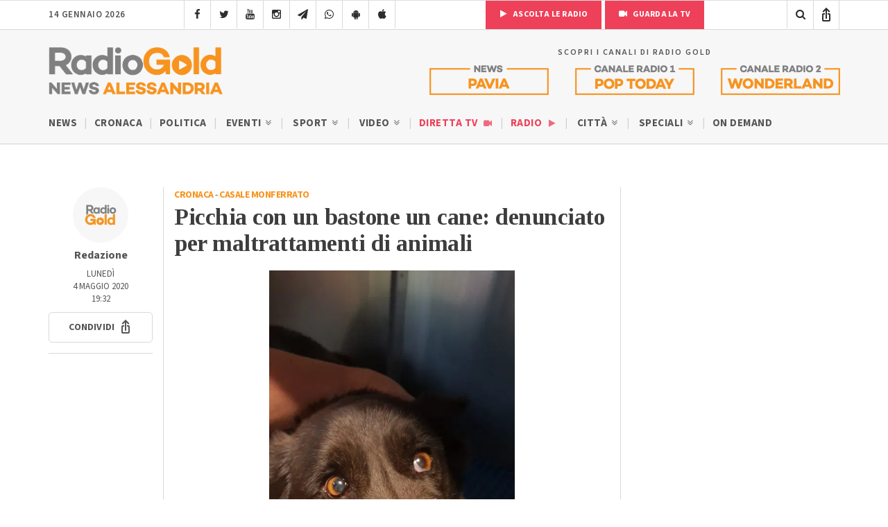

--- FILE ---
content_type: text/html; charset=utf-8
request_url: https://www.google.com/recaptcha/api2/anchor?ar=1&k=6LfWpc0oAAAAAF8ZdAOiIm8uzLlITPXnKvdTjBnt&co=aHR0cHM6Ly9yYWRpb2dvbGQuaXQ6NDQz&hl=en&v=PoyoqOPhxBO7pBk68S4YbpHZ&size=invisible&anchor-ms=20000&execute-ms=30000&cb=e1sqi291hsj3
body_size: 48651
content:
<!DOCTYPE HTML><html dir="ltr" lang="en"><head><meta http-equiv="Content-Type" content="text/html; charset=UTF-8">
<meta http-equiv="X-UA-Compatible" content="IE=edge">
<title>reCAPTCHA</title>
<style type="text/css">
/* cyrillic-ext */
@font-face {
  font-family: 'Roboto';
  font-style: normal;
  font-weight: 400;
  font-stretch: 100%;
  src: url(//fonts.gstatic.com/s/roboto/v48/KFO7CnqEu92Fr1ME7kSn66aGLdTylUAMa3GUBHMdazTgWw.woff2) format('woff2');
  unicode-range: U+0460-052F, U+1C80-1C8A, U+20B4, U+2DE0-2DFF, U+A640-A69F, U+FE2E-FE2F;
}
/* cyrillic */
@font-face {
  font-family: 'Roboto';
  font-style: normal;
  font-weight: 400;
  font-stretch: 100%;
  src: url(//fonts.gstatic.com/s/roboto/v48/KFO7CnqEu92Fr1ME7kSn66aGLdTylUAMa3iUBHMdazTgWw.woff2) format('woff2');
  unicode-range: U+0301, U+0400-045F, U+0490-0491, U+04B0-04B1, U+2116;
}
/* greek-ext */
@font-face {
  font-family: 'Roboto';
  font-style: normal;
  font-weight: 400;
  font-stretch: 100%;
  src: url(//fonts.gstatic.com/s/roboto/v48/KFO7CnqEu92Fr1ME7kSn66aGLdTylUAMa3CUBHMdazTgWw.woff2) format('woff2');
  unicode-range: U+1F00-1FFF;
}
/* greek */
@font-face {
  font-family: 'Roboto';
  font-style: normal;
  font-weight: 400;
  font-stretch: 100%;
  src: url(//fonts.gstatic.com/s/roboto/v48/KFO7CnqEu92Fr1ME7kSn66aGLdTylUAMa3-UBHMdazTgWw.woff2) format('woff2');
  unicode-range: U+0370-0377, U+037A-037F, U+0384-038A, U+038C, U+038E-03A1, U+03A3-03FF;
}
/* math */
@font-face {
  font-family: 'Roboto';
  font-style: normal;
  font-weight: 400;
  font-stretch: 100%;
  src: url(//fonts.gstatic.com/s/roboto/v48/KFO7CnqEu92Fr1ME7kSn66aGLdTylUAMawCUBHMdazTgWw.woff2) format('woff2');
  unicode-range: U+0302-0303, U+0305, U+0307-0308, U+0310, U+0312, U+0315, U+031A, U+0326-0327, U+032C, U+032F-0330, U+0332-0333, U+0338, U+033A, U+0346, U+034D, U+0391-03A1, U+03A3-03A9, U+03B1-03C9, U+03D1, U+03D5-03D6, U+03F0-03F1, U+03F4-03F5, U+2016-2017, U+2034-2038, U+203C, U+2040, U+2043, U+2047, U+2050, U+2057, U+205F, U+2070-2071, U+2074-208E, U+2090-209C, U+20D0-20DC, U+20E1, U+20E5-20EF, U+2100-2112, U+2114-2115, U+2117-2121, U+2123-214F, U+2190, U+2192, U+2194-21AE, U+21B0-21E5, U+21F1-21F2, U+21F4-2211, U+2213-2214, U+2216-22FF, U+2308-230B, U+2310, U+2319, U+231C-2321, U+2336-237A, U+237C, U+2395, U+239B-23B7, U+23D0, U+23DC-23E1, U+2474-2475, U+25AF, U+25B3, U+25B7, U+25BD, U+25C1, U+25CA, U+25CC, U+25FB, U+266D-266F, U+27C0-27FF, U+2900-2AFF, U+2B0E-2B11, U+2B30-2B4C, U+2BFE, U+3030, U+FF5B, U+FF5D, U+1D400-1D7FF, U+1EE00-1EEFF;
}
/* symbols */
@font-face {
  font-family: 'Roboto';
  font-style: normal;
  font-weight: 400;
  font-stretch: 100%;
  src: url(//fonts.gstatic.com/s/roboto/v48/KFO7CnqEu92Fr1ME7kSn66aGLdTylUAMaxKUBHMdazTgWw.woff2) format('woff2');
  unicode-range: U+0001-000C, U+000E-001F, U+007F-009F, U+20DD-20E0, U+20E2-20E4, U+2150-218F, U+2190, U+2192, U+2194-2199, U+21AF, U+21E6-21F0, U+21F3, U+2218-2219, U+2299, U+22C4-22C6, U+2300-243F, U+2440-244A, U+2460-24FF, U+25A0-27BF, U+2800-28FF, U+2921-2922, U+2981, U+29BF, U+29EB, U+2B00-2BFF, U+4DC0-4DFF, U+FFF9-FFFB, U+10140-1018E, U+10190-1019C, U+101A0, U+101D0-101FD, U+102E0-102FB, U+10E60-10E7E, U+1D2C0-1D2D3, U+1D2E0-1D37F, U+1F000-1F0FF, U+1F100-1F1AD, U+1F1E6-1F1FF, U+1F30D-1F30F, U+1F315, U+1F31C, U+1F31E, U+1F320-1F32C, U+1F336, U+1F378, U+1F37D, U+1F382, U+1F393-1F39F, U+1F3A7-1F3A8, U+1F3AC-1F3AF, U+1F3C2, U+1F3C4-1F3C6, U+1F3CA-1F3CE, U+1F3D4-1F3E0, U+1F3ED, U+1F3F1-1F3F3, U+1F3F5-1F3F7, U+1F408, U+1F415, U+1F41F, U+1F426, U+1F43F, U+1F441-1F442, U+1F444, U+1F446-1F449, U+1F44C-1F44E, U+1F453, U+1F46A, U+1F47D, U+1F4A3, U+1F4B0, U+1F4B3, U+1F4B9, U+1F4BB, U+1F4BF, U+1F4C8-1F4CB, U+1F4D6, U+1F4DA, U+1F4DF, U+1F4E3-1F4E6, U+1F4EA-1F4ED, U+1F4F7, U+1F4F9-1F4FB, U+1F4FD-1F4FE, U+1F503, U+1F507-1F50B, U+1F50D, U+1F512-1F513, U+1F53E-1F54A, U+1F54F-1F5FA, U+1F610, U+1F650-1F67F, U+1F687, U+1F68D, U+1F691, U+1F694, U+1F698, U+1F6AD, U+1F6B2, U+1F6B9-1F6BA, U+1F6BC, U+1F6C6-1F6CF, U+1F6D3-1F6D7, U+1F6E0-1F6EA, U+1F6F0-1F6F3, U+1F6F7-1F6FC, U+1F700-1F7FF, U+1F800-1F80B, U+1F810-1F847, U+1F850-1F859, U+1F860-1F887, U+1F890-1F8AD, U+1F8B0-1F8BB, U+1F8C0-1F8C1, U+1F900-1F90B, U+1F93B, U+1F946, U+1F984, U+1F996, U+1F9E9, U+1FA00-1FA6F, U+1FA70-1FA7C, U+1FA80-1FA89, U+1FA8F-1FAC6, U+1FACE-1FADC, U+1FADF-1FAE9, U+1FAF0-1FAF8, U+1FB00-1FBFF;
}
/* vietnamese */
@font-face {
  font-family: 'Roboto';
  font-style: normal;
  font-weight: 400;
  font-stretch: 100%;
  src: url(//fonts.gstatic.com/s/roboto/v48/KFO7CnqEu92Fr1ME7kSn66aGLdTylUAMa3OUBHMdazTgWw.woff2) format('woff2');
  unicode-range: U+0102-0103, U+0110-0111, U+0128-0129, U+0168-0169, U+01A0-01A1, U+01AF-01B0, U+0300-0301, U+0303-0304, U+0308-0309, U+0323, U+0329, U+1EA0-1EF9, U+20AB;
}
/* latin-ext */
@font-face {
  font-family: 'Roboto';
  font-style: normal;
  font-weight: 400;
  font-stretch: 100%;
  src: url(//fonts.gstatic.com/s/roboto/v48/KFO7CnqEu92Fr1ME7kSn66aGLdTylUAMa3KUBHMdazTgWw.woff2) format('woff2');
  unicode-range: U+0100-02BA, U+02BD-02C5, U+02C7-02CC, U+02CE-02D7, U+02DD-02FF, U+0304, U+0308, U+0329, U+1D00-1DBF, U+1E00-1E9F, U+1EF2-1EFF, U+2020, U+20A0-20AB, U+20AD-20C0, U+2113, U+2C60-2C7F, U+A720-A7FF;
}
/* latin */
@font-face {
  font-family: 'Roboto';
  font-style: normal;
  font-weight: 400;
  font-stretch: 100%;
  src: url(//fonts.gstatic.com/s/roboto/v48/KFO7CnqEu92Fr1ME7kSn66aGLdTylUAMa3yUBHMdazQ.woff2) format('woff2');
  unicode-range: U+0000-00FF, U+0131, U+0152-0153, U+02BB-02BC, U+02C6, U+02DA, U+02DC, U+0304, U+0308, U+0329, U+2000-206F, U+20AC, U+2122, U+2191, U+2193, U+2212, U+2215, U+FEFF, U+FFFD;
}
/* cyrillic-ext */
@font-face {
  font-family: 'Roboto';
  font-style: normal;
  font-weight: 500;
  font-stretch: 100%;
  src: url(//fonts.gstatic.com/s/roboto/v48/KFO7CnqEu92Fr1ME7kSn66aGLdTylUAMa3GUBHMdazTgWw.woff2) format('woff2');
  unicode-range: U+0460-052F, U+1C80-1C8A, U+20B4, U+2DE0-2DFF, U+A640-A69F, U+FE2E-FE2F;
}
/* cyrillic */
@font-face {
  font-family: 'Roboto';
  font-style: normal;
  font-weight: 500;
  font-stretch: 100%;
  src: url(//fonts.gstatic.com/s/roboto/v48/KFO7CnqEu92Fr1ME7kSn66aGLdTylUAMa3iUBHMdazTgWw.woff2) format('woff2');
  unicode-range: U+0301, U+0400-045F, U+0490-0491, U+04B0-04B1, U+2116;
}
/* greek-ext */
@font-face {
  font-family: 'Roboto';
  font-style: normal;
  font-weight: 500;
  font-stretch: 100%;
  src: url(//fonts.gstatic.com/s/roboto/v48/KFO7CnqEu92Fr1ME7kSn66aGLdTylUAMa3CUBHMdazTgWw.woff2) format('woff2');
  unicode-range: U+1F00-1FFF;
}
/* greek */
@font-face {
  font-family: 'Roboto';
  font-style: normal;
  font-weight: 500;
  font-stretch: 100%;
  src: url(//fonts.gstatic.com/s/roboto/v48/KFO7CnqEu92Fr1ME7kSn66aGLdTylUAMa3-UBHMdazTgWw.woff2) format('woff2');
  unicode-range: U+0370-0377, U+037A-037F, U+0384-038A, U+038C, U+038E-03A1, U+03A3-03FF;
}
/* math */
@font-face {
  font-family: 'Roboto';
  font-style: normal;
  font-weight: 500;
  font-stretch: 100%;
  src: url(//fonts.gstatic.com/s/roboto/v48/KFO7CnqEu92Fr1ME7kSn66aGLdTylUAMawCUBHMdazTgWw.woff2) format('woff2');
  unicode-range: U+0302-0303, U+0305, U+0307-0308, U+0310, U+0312, U+0315, U+031A, U+0326-0327, U+032C, U+032F-0330, U+0332-0333, U+0338, U+033A, U+0346, U+034D, U+0391-03A1, U+03A3-03A9, U+03B1-03C9, U+03D1, U+03D5-03D6, U+03F0-03F1, U+03F4-03F5, U+2016-2017, U+2034-2038, U+203C, U+2040, U+2043, U+2047, U+2050, U+2057, U+205F, U+2070-2071, U+2074-208E, U+2090-209C, U+20D0-20DC, U+20E1, U+20E5-20EF, U+2100-2112, U+2114-2115, U+2117-2121, U+2123-214F, U+2190, U+2192, U+2194-21AE, U+21B0-21E5, U+21F1-21F2, U+21F4-2211, U+2213-2214, U+2216-22FF, U+2308-230B, U+2310, U+2319, U+231C-2321, U+2336-237A, U+237C, U+2395, U+239B-23B7, U+23D0, U+23DC-23E1, U+2474-2475, U+25AF, U+25B3, U+25B7, U+25BD, U+25C1, U+25CA, U+25CC, U+25FB, U+266D-266F, U+27C0-27FF, U+2900-2AFF, U+2B0E-2B11, U+2B30-2B4C, U+2BFE, U+3030, U+FF5B, U+FF5D, U+1D400-1D7FF, U+1EE00-1EEFF;
}
/* symbols */
@font-face {
  font-family: 'Roboto';
  font-style: normal;
  font-weight: 500;
  font-stretch: 100%;
  src: url(//fonts.gstatic.com/s/roboto/v48/KFO7CnqEu92Fr1ME7kSn66aGLdTylUAMaxKUBHMdazTgWw.woff2) format('woff2');
  unicode-range: U+0001-000C, U+000E-001F, U+007F-009F, U+20DD-20E0, U+20E2-20E4, U+2150-218F, U+2190, U+2192, U+2194-2199, U+21AF, U+21E6-21F0, U+21F3, U+2218-2219, U+2299, U+22C4-22C6, U+2300-243F, U+2440-244A, U+2460-24FF, U+25A0-27BF, U+2800-28FF, U+2921-2922, U+2981, U+29BF, U+29EB, U+2B00-2BFF, U+4DC0-4DFF, U+FFF9-FFFB, U+10140-1018E, U+10190-1019C, U+101A0, U+101D0-101FD, U+102E0-102FB, U+10E60-10E7E, U+1D2C0-1D2D3, U+1D2E0-1D37F, U+1F000-1F0FF, U+1F100-1F1AD, U+1F1E6-1F1FF, U+1F30D-1F30F, U+1F315, U+1F31C, U+1F31E, U+1F320-1F32C, U+1F336, U+1F378, U+1F37D, U+1F382, U+1F393-1F39F, U+1F3A7-1F3A8, U+1F3AC-1F3AF, U+1F3C2, U+1F3C4-1F3C6, U+1F3CA-1F3CE, U+1F3D4-1F3E0, U+1F3ED, U+1F3F1-1F3F3, U+1F3F5-1F3F7, U+1F408, U+1F415, U+1F41F, U+1F426, U+1F43F, U+1F441-1F442, U+1F444, U+1F446-1F449, U+1F44C-1F44E, U+1F453, U+1F46A, U+1F47D, U+1F4A3, U+1F4B0, U+1F4B3, U+1F4B9, U+1F4BB, U+1F4BF, U+1F4C8-1F4CB, U+1F4D6, U+1F4DA, U+1F4DF, U+1F4E3-1F4E6, U+1F4EA-1F4ED, U+1F4F7, U+1F4F9-1F4FB, U+1F4FD-1F4FE, U+1F503, U+1F507-1F50B, U+1F50D, U+1F512-1F513, U+1F53E-1F54A, U+1F54F-1F5FA, U+1F610, U+1F650-1F67F, U+1F687, U+1F68D, U+1F691, U+1F694, U+1F698, U+1F6AD, U+1F6B2, U+1F6B9-1F6BA, U+1F6BC, U+1F6C6-1F6CF, U+1F6D3-1F6D7, U+1F6E0-1F6EA, U+1F6F0-1F6F3, U+1F6F7-1F6FC, U+1F700-1F7FF, U+1F800-1F80B, U+1F810-1F847, U+1F850-1F859, U+1F860-1F887, U+1F890-1F8AD, U+1F8B0-1F8BB, U+1F8C0-1F8C1, U+1F900-1F90B, U+1F93B, U+1F946, U+1F984, U+1F996, U+1F9E9, U+1FA00-1FA6F, U+1FA70-1FA7C, U+1FA80-1FA89, U+1FA8F-1FAC6, U+1FACE-1FADC, U+1FADF-1FAE9, U+1FAF0-1FAF8, U+1FB00-1FBFF;
}
/* vietnamese */
@font-face {
  font-family: 'Roboto';
  font-style: normal;
  font-weight: 500;
  font-stretch: 100%;
  src: url(//fonts.gstatic.com/s/roboto/v48/KFO7CnqEu92Fr1ME7kSn66aGLdTylUAMa3OUBHMdazTgWw.woff2) format('woff2');
  unicode-range: U+0102-0103, U+0110-0111, U+0128-0129, U+0168-0169, U+01A0-01A1, U+01AF-01B0, U+0300-0301, U+0303-0304, U+0308-0309, U+0323, U+0329, U+1EA0-1EF9, U+20AB;
}
/* latin-ext */
@font-face {
  font-family: 'Roboto';
  font-style: normal;
  font-weight: 500;
  font-stretch: 100%;
  src: url(//fonts.gstatic.com/s/roboto/v48/KFO7CnqEu92Fr1ME7kSn66aGLdTylUAMa3KUBHMdazTgWw.woff2) format('woff2');
  unicode-range: U+0100-02BA, U+02BD-02C5, U+02C7-02CC, U+02CE-02D7, U+02DD-02FF, U+0304, U+0308, U+0329, U+1D00-1DBF, U+1E00-1E9F, U+1EF2-1EFF, U+2020, U+20A0-20AB, U+20AD-20C0, U+2113, U+2C60-2C7F, U+A720-A7FF;
}
/* latin */
@font-face {
  font-family: 'Roboto';
  font-style: normal;
  font-weight: 500;
  font-stretch: 100%;
  src: url(//fonts.gstatic.com/s/roboto/v48/KFO7CnqEu92Fr1ME7kSn66aGLdTylUAMa3yUBHMdazQ.woff2) format('woff2');
  unicode-range: U+0000-00FF, U+0131, U+0152-0153, U+02BB-02BC, U+02C6, U+02DA, U+02DC, U+0304, U+0308, U+0329, U+2000-206F, U+20AC, U+2122, U+2191, U+2193, U+2212, U+2215, U+FEFF, U+FFFD;
}
/* cyrillic-ext */
@font-face {
  font-family: 'Roboto';
  font-style: normal;
  font-weight: 900;
  font-stretch: 100%;
  src: url(//fonts.gstatic.com/s/roboto/v48/KFO7CnqEu92Fr1ME7kSn66aGLdTylUAMa3GUBHMdazTgWw.woff2) format('woff2');
  unicode-range: U+0460-052F, U+1C80-1C8A, U+20B4, U+2DE0-2DFF, U+A640-A69F, U+FE2E-FE2F;
}
/* cyrillic */
@font-face {
  font-family: 'Roboto';
  font-style: normal;
  font-weight: 900;
  font-stretch: 100%;
  src: url(//fonts.gstatic.com/s/roboto/v48/KFO7CnqEu92Fr1ME7kSn66aGLdTylUAMa3iUBHMdazTgWw.woff2) format('woff2');
  unicode-range: U+0301, U+0400-045F, U+0490-0491, U+04B0-04B1, U+2116;
}
/* greek-ext */
@font-face {
  font-family: 'Roboto';
  font-style: normal;
  font-weight: 900;
  font-stretch: 100%;
  src: url(//fonts.gstatic.com/s/roboto/v48/KFO7CnqEu92Fr1ME7kSn66aGLdTylUAMa3CUBHMdazTgWw.woff2) format('woff2');
  unicode-range: U+1F00-1FFF;
}
/* greek */
@font-face {
  font-family: 'Roboto';
  font-style: normal;
  font-weight: 900;
  font-stretch: 100%;
  src: url(//fonts.gstatic.com/s/roboto/v48/KFO7CnqEu92Fr1ME7kSn66aGLdTylUAMa3-UBHMdazTgWw.woff2) format('woff2');
  unicode-range: U+0370-0377, U+037A-037F, U+0384-038A, U+038C, U+038E-03A1, U+03A3-03FF;
}
/* math */
@font-face {
  font-family: 'Roboto';
  font-style: normal;
  font-weight: 900;
  font-stretch: 100%;
  src: url(//fonts.gstatic.com/s/roboto/v48/KFO7CnqEu92Fr1ME7kSn66aGLdTylUAMawCUBHMdazTgWw.woff2) format('woff2');
  unicode-range: U+0302-0303, U+0305, U+0307-0308, U+0310, U+0312, U+0315, U+031A, U+0326-0327, U+032C, U+032F-0330, U+0332-0333, U+0338, U+033A, U+0346, U+034D, U+0391-03A1, U+03A3-03A9, U+03B1-03C9, U+03D1, U+03D5-03D6, U+03F0-03F1, U+03F4-03F5, U+2016-2017, U+2034-2038, U+203C, U+2040, U+2043, U+2047, U+2050, U+2057, U+205F, U+2070-2071, U+2074-208E, U+2090-209C, U+20D0-20DC, U+20E1, U+20E5-20EF, U+2100-2112, U+2114-2115, U+2117-2121, U+2123-214F, U+2190, U+2192, U+2194-21AE, U+21B0-21E5, U+21F1-21F2, U+21F4-2211, U+2213-2214, U+2216-22FF, U+2308-230B, U+2310, U+2319, U+231C-2321, U+2336-237A, U+237C, U+2395, U+239B-23B7, U+23D0, U+23DC-23E1, U+2474-2475, U+25AF, U+25B3, U+25B7, U+25BD, U+25C1, U+25CA, U+25CC, U+25FB, U+266D-266F, U+27C0-27FF, U+2900-2AFF, U+2B0E-2B11, U+2B30-2B4C, U+2BFE, U+3030, U+FF5B, U+FF5D, U+1D400-1D7FF, U+1EE00-1EEFF;
}
/* symbols */
@font-face {
  font-family: 'Roboto';
  font-style: normal;
  font-weight: 900;
  font-stretch: 100%;
  src: url(//fonts.gstatic.com/s/roboto/v48/KFO7CnqEu92Fr1ME7kSn66aGLdTylUAMaxKUBHMdazTgWw.woff2) format('woff2');
  unicode-range: U+0001-000C, U+000E-001F, U+007F-009F, U+20DD-20E0, U+20E2-20E4, U+2150-218F, U+2190, U+2192, U+2194-2199, U+21AF, U+21E6-21F0, U+21F3, U+2218-2219, U+2299, U+22C4-22C6, U+2300-243F, U+2440-244A, U+2460-24FF, U+25A0-27BF, U+2800-28FF, U+2921-2922, U+2981, U+29BF, U+29EB, U+2B00-2BFF, U+4DC0-4DFF, U+FFF9-FFFB, U+10140-1018E, U+10190-1019C, U+101A0, U+101D0-101FD, U+102E0-102FB, U+10E60-10E7E, U+1D2C0-1D2D3, U+1D2E0-1D37F, U+1F000-1F0FF, U+1F100-1F1AD, U+1F1E6-1F1FF, U+1F30D-1F30F, U+1F315, U+1F31C, U+1F31E, U+1F320-1F32C, U+1F336, U+1F378, U+1F37D, U+1F382, U+1F393-1F39F, U+1F3A7-1F3A8, U+1F3AC-1F3AF, U+1F3C2, U+1F3C4-1F3C6, U+1F3CA-1F3CE, U+1F3D4-1F3E0, U+1F3ED, U+1F3F1-1F3F3, U+1F3F5-1F3F7, U+1F408, U+1F415, U+1F41F, U+1F426, U+1F43F, U+1F441-1F442, U+1F444, U+1F446-1F449, U+1F44C-1F44E, U+1F453, U+1F46A, U+1F47D, U+1F4A3, U+1F4B0, U+1F4B3, U+1F4B9, U+1F4BB, U+1F4BF, U+1F4C8-1F4CB, U+1F4D6, U+1F4DA, U+1F4DF, U+1F4E3-1F4E6, U+1F4EA-1F4ED, U+1F4F7, U+1F4F9-1F4FB, U+1F4FD-1F4FE, U+1F503, U+1F507-1F50B, U+1F50D, U+1F512-1F513, U+1F53E-1F54A, U+1F54F-1F5FA, U+1F610, U+1F650-1F67F, U+1F687, U+1F68D, U+1F691, U+1F694, U+1F698, U+1F6AD, U+1F6B2, U+1F6B9-1F6BA, U+1F6BC, U+1F6C6-1F6CF, U+1F6D3-1F6D7, U+1F6E0-1F6EA, U+1F6F0-1F6F3, U+1F6F7-1F6FC, U+1F700-1F7FF, U+1F800-1F80B, U+1F810-1F847, U+1F850-1F859, U+1F860-1F887, U+1F890-1F8AD, U+1F8B0-1F8BB, U+1F8C0-1F8C1, U+1F900-1F90B, U+1F93B, U+1F946, U+1F984, U+1F996, U+1F9E9, U+1FA00-1FA6F, U+1FA70-1FA7C, U+1FA80-1FA89, U+1FA8F-1FAC6, U+1FACE-1FADC, U+1FADF-1FAE9, U+1FAF0-1FAF8, U+1FB00-1FBFF;
}
/* vietnamese */
@font-face {
  font-family: 'Roboto';
  font-style: normal;
  font-weight: 900;
  font-stretch: 100%;
  src: url(//fonts.gstatic.com/s/roboto/v48/KFO7CnqEu92Fr1ME7kSn66aGLdTylUAMa3OUBHMdazTgWw.woff2) format('woff2');
  unicode-range: U+0102-0103, U+0110-0111, U+0128-0129, U+0168-0169, U+01A0-01A1, U+01AF-01B0, U+0300-0301, U+0303-0304, U+0308-0309, U+0323, U+0329, U+1EA0-1EF9, U+20AB;
}
/* latin-ext */
@font-face {
  font-family: 'Roboto';
  font-style: normal;
  font-weight: 900;
  font-stretch: 100%;
  src: url(//fonts.gstatic.com/s/roboto/v48/KFO7CnqEu92Fr1ME7kSn66aGLdTylUAMa3KUBHMdazTgWw.woff2) format('woff2');
  unicode-range: U+0100-02BA, U+02BD-02C5, U+02C7-02CC, U+02CE-02D7, U+02DD-02FF, U+0304, U+0308, U+0329, U+1D00-1DBF, U+1E00-1E9F, U+1EF2-1EFF, U+2020, U+20A0-20AB, U+20AD-20C0, U+2113, U+2C60-2C7F, U+A720-A7FF;
}
/* latin */
@font-face {
  font-family: 'Roboto';
  font-style: normal;
  font-weight: 900;
  font-stretch: 100%;
  src: url(//fonts.gstatic.com/s/roboto/v48/KFO7CnqEu92Fr1ME7kSn66aGLdTylUAMa3yUBHMdazQ.woff2) format('woff2');
  unicode-range: U+0000-00FF, U+0131, U+0152-0153, U+02BB-02BC, U+02C6, U+02DA, U+02DC, U+0304, U+0308, U+0329, U+2000-206F, U+20AC, U+2122, U+2191, U+2193, U+2212, U+2215, U+FEFF, U+FFFD;
}

</style>
<link rel="stylesheet" type="text/css" href="https://www.gstatic.com/recaptcha/releases/PoyoqOPhxBO7pBk68S4YbpHZ/styles__ltr.css">
<script nonce="ZGnacSM55l4trq8aPjz33A" type="text/javascript">window['__recaptcha_api'] = 'https://www.google.com/recaptcha/api2/';</script>
<script type="text/javascript" src="https://www.gstatic.com/recaptcha/releases/PoyoqOPhxBO7pBk68S4YbpHZ/recaptcha__en.js" nonce="ZGnacSM55l4trq8aPjz33A">
      
    </script></head>
<body><div id="rc-anchor-alert" class="rc-anchor-alert"></div>
<input type="hidden" id="recaptcha-token" value="[base64]">
<script type="text/javascript" nonce="ZGnacSM55l4trq8aPjz33A">
      recaptcha.anchor.Main.init("[\x22ainput\x22,[\x22bgdata\x22,\x22\x22,\[base64]/[base64]/[base64]/[base64]/cjw8ejpyPj4+eil9Y2F0Y2gobCl7dGhyb3cgbDt9fSxIPWZ1bmN0aW9uKHcsdCx6KXtpZih3PT0xOTR8fHc9PTIwOCl0LnZbd10/dC52W3ddLmNvbmNhdCh6KTp0LnZbd109b2Yoeix0KTtlbHNle2lmKHQuYkImJnchPTMxNylyZXR1cm47dz09NjZ8fHc9PTEyMnx8dz09NDcwfHx3PT00NHx8dz09NDE2fHx3PT0zOTd8fHc9PTQyMXx8dz09Njh8fHc9PTcwfHx3PT0xODQ/[base64]/[base64]/[base64]/bmV3IGRbVl0oSlswXSk6cD09Mj9uZXcgZFtWXShKWzBdLEpbMV0pOnA9PTM/bmV3IGRbVl0oSlswXSxKWzFdLEpbMl0pOnA9PTQ/[base64]/[base64]/[base64]/[base64]\x22,\[base64]\x22,\[base64]/HsK6a8KNXsOmwqbCqU43wq4ewqPDrkHCnMO/H8OXwqjDhcO7w78YwoVSw449LjnCm8KOJcKOL8OnQnDDj3PDuMKfw7XDsUIfwp11w4vDqcOqwrhmwqHCisKCRcKlYMKxIcKLcWPDgVNewpjDrWtHVzTCtcONSH9TG8OBMMKiw6BVXXvDrcK8O8OXSg3DkVXChMKpw4LCtFxvwqcswpJew4XDqBbCkMKBExw0wrIUwp/Dr8KGwqbCg8Omwq5+wo3DnMKdw4PDs8KowqvDqBPCo2BABjYjwqXDu8O/w60ScHAMUhfDqD0UC8Khw4cyw7zDjMKYw6fDgMO8w74Tw68REMO1wrcYw5dLE8O6wozCikPCrcOCw5nDmMOBDsKFf8OBwotJB8OzQsOHYUHCkcKyw5LDsijCvsK2wp0JwrHChsKVwpjCv350wrPDjcOkCsOGSMOKHcOGE8O0w69JwpfCo8OCw5/CrcO4w7XDncOlTcKdw5Qtw6tKBsKdw44/wpzDhjo7X1oGw75Dwqp5DBl5f8OSwobCg8KFw47CmSDDpRIkJMOmacOCQMOMw5nCmMOTXj3Do2N3ASvDs8OSMcOuL1E/aMO/KHzDi8OQCsKUwqbCosOTH8KYw6LDnl7DkibCh1XCuMOdw7rDrMKgM004HXtoGQzClMOzw7vCsMKEwoDDtcOLTsK/LSliC1kqwpwsacObIj3Dl8KBwokSw6vChFAmwo/Ct8K/wpzCsDvDn8OHw63DscO9wp5kwpdsCsKrwo7DmMK2F8O/[base64]/[base64]/wrkHJ07ClQHDg8KydEzDm3g+FFo5wrANVcKuw5XClsOcVMKaMxFyWisMwrJlw77ClcOLAHJTRsKAwrw4w4dmbFNaLUPDucKPRCERaRjDocOpw4PChnTCpcOxSTtFATzDksO7MADCvMO3w5TDtzvDry01ecKow4tGw5PDpDoGwr/Dh013IMOkw5J0w5pHw7AjDMKebMKYG8OsZMOnwqcKwqFxw5QOWcOIH8OnEMOJw7bClcK2woXDmx5Ww7vDlUktIsOTVMKZVsKtV8OwEwJzXcKRw5/[base64]/DosKmw6vCsWkcw6fDgMKFaFnDk3HDpsKVw6NLw4IAHsKfw4leWMOSfxnCpMO6FFHCkjPDhgkWKsKZTW/DogrCijvCoFXColXCg0wMS8KgbMKUwq/Dl8KDwrvDrj3DgnfChkbCsMKrw6coFivDhxfCrjfChMKgNsO4w495wq0QcMK2WlRbw4JyUVx5wo3CisOWFsKkMiDDnXrCgcODwqbCuzhgwrLDl0zDnXUFODbDpUcsWBnDnsOVI8Oww6wvw7QZw5Qqax5/AEfCnsK4w5XCllp/w4HCqhLDuRnDk8Kzw7EuBVc+UMOAw43Dt8KfYsOBw7R2wp8jw6h/BsKAwptvw70awq16KMOgPB5fRcKAw4oRwqPDhcOhwpQFw6DDsSTDijbCq8OLL19vLcO2R8KMEHNDw4ImwoV5w4ARwpsKwpjCmQHDqsO2DMK/w75Ow6/[base64]/[base64]/w70fwpUWVcOKMljCr8Ktw5A/ZMKKdD9Sw5UEwqDDvAZLXsKjPWDCnMOeFkLCpsKTGT9ew6JTw64/VcKPw5rCnsOuGsOhew8Fw5LCgMKFw7U8N8KVwpYQw57DsTsjUsOHfhHDj8O1LBHDjG/DtHXCocKwwqHCtMKzDBvCq8O2JxE6wpU6KAx2w740SGTCmi3DmjkpPcORV8KQwrPDpkTDt8O3w6LDhEXDqVTDsl/[base64]/wroQwq98w4YpwoErwop7ZXXCok7DqMOQWjgYJAXCpcK4wqwTb1zCssOHZQDCthfDv8K7BcKGCcKlLcOsw68awoXDvnnCsQ/[base64]/w6ccwrwgScKgw5HDpsKRB8OqVj3CizhEwrbCgRzDjMKuw6cIFsKGw6HCni04HEPCsAxoDn3CnWRpw7zDicObw7VHFDsJIsODwoDDhsOvS8KIw5kQwoEuZMK2woIaSsK6KmEgDURFwo/Cr8O9woTCnMOWPxQDwpMFacOKXwrClDDCo8ONw4tXA2o0w4h5w6RqSsO8DcOEw54dVEp9USvCgsO5UsOuX8OxDsOYw55jwoEpwp7Dj8KRwqw8PHTCvcK2w4k/D0fDicOiw7TCu8Obw6hrwrt+RnjCuRHCpRHDk8OcwpXCrA0JMsKQwo7DrzxILi3CuQgvwqFrCMK6AUddWyvDn3RYwpBwwpHCtVXDuX1Uwpp+E2jCtGXCq8ORwr4GcH/DiMKvwqDCpcO5w5YgWcOhdgfDlsONAl5Iw7wfcUdiScOuNMKVFm/DlycgfW7Cui8Uw45WM1LDmMO6dMOBwpbDmCzCqMO9w4LDuMKfFh1xwpzCosKpwrhHwp1uGsKjIMOvKMOYw6BuwqbDhyvCssKoPRzCs3fCjsKxYCPDsMOGacOSwovCi8OAwr93wqFwJFLDksOjaiMAw4/DiizCgAPCn28LOxd9wo3Dom8iJU/DlGjDqsKZaA1/wrVIDwJnV8KNDcK/[base64]/[base64]/DsBrDhcKpw5LCo3/[base64]/P0cYVlNePsOawr7DmjzDoWRjwpxLw4jChMKBwqEHwqDCqsKtJlcrw5UFbcKTdH7DuMOBXcK7OjhcwqvDiy/DssKhUEYYHMOIwrDDsBoPw4PDvcO/w4Fmw6nCtAAhScKwSMOfJW/DisOwSElcwqE1fsOzGnTDu34qwqIcwrArwqVJRR7CmjLCkVbDpzvCh07ChMOSUCFxaGZhwr3DrjsywqXCjsKEw7g5wqfCucOpdlhewrFMwoYMXMKlOCfCk0/DlMOibF1IQkTDosK2IwfCqHRAw5oNw51GPiUOY2/[base64]/ZV4yccKfwqTCi3wJDcK/wrRRfMOuAMKFw5XDtUEJw4LCmMKRwqtNw5VffcOiwpDChwbCi8OKworCkMOSAcK5di7DmVXCrTPDlMKmwpTCrcOnwplDwqUowq7Dqk7CosOTwoXCvErCpsKIE18wwrcGw4YvccKXwr8NXsKTw7bCjQzDtWTCiRQlw5QuwrLDgQ7CkcKldsOOwo/Cu8Kxw61RGB/DlEpywr5pwrd8woVkw7hfG8KvOzHCqMOTwoPCkMO7TUBnwpJSSxtjwpbDplPCgSU9G8OEV3/CoFvCkMKNwpTCq1U9w57CuMOUw5QUQsOiwrjDphnCn1jDrAcuwprCrW3DgFMBAsOkTcKMwpvDphPDhznDmcOcwr4kwoJxNcO4w4NHw7Iif8K3wp8AEsOzYlB8BsKmAcOgTyFAw4MkwrPCo8Orw6RcwrfCpi3CtQBUMSvCiz3Dh8K/w5V9wqPDsD/Cty8ewr/CocOHw4DCuggPwq7DnmTDl8KTBsKow7vDrcODwr7Cgm4OwoZVwrHCpsOyB8KgwpfCtBgcUw83YsOnwqQIajcpwopxacKJw6PCmMOSAwfDvcOyXsKYc8K+AUcEw5/Cs8KsWnHCjsKpKB7DgcKZQ8Krw5c6IhDDmcK/wq7Ci8KDesOqw6JFw4tfXlAgD19Lw77ClMOPQFRcF8Ouw7DCl8Otwrt+w5nDn0JhHcKbw5pvAzHCnsKUw73DoVvDuSvDg8Krwr1zQht7w6Fcw7bDtcKaw5xAwrbDhzMow43Cn8OfKmFbwrhFw4Zaw7IEwrEPEcO8w4h7amkfNWTCqww0Bl8CwpDCsBxwU3/[base64]/ComIBwoUgGMOlOMOAW0tKwoFlIcKDFGBAwr8swoLCnsKbOMOdICLDu1rDjA3Do1fCgsOHw4nDssKGwqZcEsKEOCx/[base64]/[base64]/DhcKZwr0MwqbDjcKbJn3DuHpRKcKSwrLDmMKIwqEew6c+DcKgwqcMA8OoQcO0woXDqzsVw4DDocO3fMKiwq9ML2YSwpBNw7fCkMO0wr/CoDvCtcOgTAnDg8OiwpfDj0UOw5BUwp9wEMK/[base64]/DmMObwoQCw6wabVXDncOOICZFwqTDjsOQESENeMOjBUjCmC0Rwqkbb8OEw5gJw6JZYGEyKDIQwrcRPcKMw6XDsiIQZCPCs8KlVHTCicOpw5d+NBR2LHHDjHfCo8K2w6XDlsKWJsKxw58Zw5/[base64]/CsO+VjTDjsKqZ8OdacKyw4kWwox+wrvCosKkworCkcKSwrIswo3CjsKmwprDgVLDkFJAOSJ/STVXw4RCPMOIwqB/wq7DlncMSVTCvEsGw5kWwpZrw4TCgjLCoV8gw6jDtUsFwoHDtQjDukdkw7Bzw4oMw6ATTW7Cm8O1fsO6wrbCqcOFwox5woBgSj4pfTdoWn/Ciz0BccODw5zClRU9NQzDrgoCF8KvwqjDoMKnc8Osw45Pw6kuwrnCtQcnw6RaJwxEeAt0DcO4JMOTwqR8wojDp8KTwqBWA8KGwplCTcOewrAlZQIjwq4kw5HCjsOhMMOqwqDDv8O1w47CrsOjQW0BOwLCgRxUKMKCwrbDqC/Dlw7CjxzCvcOBwrYJGCPDomjDi8KoaMO0w5Yxw7YKw5/CocOCw5liXjXCrSdFbH0ZwojDm8KcOcOUwpfCnhFZwrASODrDlsOIUcOnMsKjQcKNw7vCuk5Uw6LCvcK3wrFXwpfCrE/[base64]/CoMOAYzfCmcK0Lk3Di8O1aTtaJ3VCwpzDoggQwqQpw7Z5woICw6ZBXinClzkNE8OAwrnCj8ODfMOzfDzDvVMdwqkkwrLCiMOrdBRjw5TCncK6IzHCgsKPwqzDvDPClsKPwoJVP8K6wpUaZBjDrsOKwoDDrjrChg/DqsOnGT/CrcOTXF7DjMKew5Brwr3Ch3Z9wrLCrAPDpzXDp8KNw7TDlUJ/wrjDn8Kzw7HDr0vCssKxw6jDv8OWdcKaYwwKHMOCYVdHHmcmw4xVw5HDtTvCs3/DgsOxBQrCuiTCtsOUVcKGwqzCksKqw7Ycw6LCu3PCtmcieD0Uw6fCjjzDicOlw7HCksKjb8OWw5tAIBpuw4orOmdjCWgTMMKtZD3DqsOKYwYuw5Mgw7/DusOOYMOnZGXCkRNBwrArIGvDq11DWMONw7fDkWnClFElWsOoehtwwpTDhkcMw4AvesKywqjCosOXJcOFw4rCtFPDumZBw6duw4/DhcO1wrY5IcKCw5TDlsK6w6ElesKWWsOjGHrCsCPCpsK/[base64]/DosKdw44YfcKlwpZYw700w5PCv8KICsK3J2ttd8K0cgXCkMKdJ3J4wq1Lw7hkZMOqeMKJZhJFw7kZw7vCr8K1ThbDsMKhwpHDnHceI8OJPmAFHsOFFDvDkcO5ecKGbMKEIUzCigjCjcKib3wVZS9LwocSYHRpw5zDmi/Cvz3DryfCvB5iOsOTBCYLw4VawrfDj8KIw5XDnMOoQRNVw5DDgnVlw7cHGyBIXWXCtEXCtSPCqsO6wqEmw4DDnsOcw78fBhc8CsOCw5rCuhPDnTvClsOhP8KFwq/Ci1vCu8KiPMOXw4kMWDYkZcOZw4laLTbCqMONUcKVw6zCrjduYiHDswkrw75Vw4HDjAjChTwCwqnDjcKbw5MZwrPDoFQyDMOOXx8ywqB/IsKYfwTCnsKQexrDkUUzwrVVRsOjBsO7w4QmVMKHUDrDqQxIwqYlwphccX9rfMK4MsKewrZpWMKCXMKhSEAqwrbDtDLDkMKNwrZpMTUdZ0xEwqTDnMKrw5LClsOhCT/CpDV/e8KPw4wJXMOFw4TCjSwEw4zCnMK3GAZ9wqULVcOxM8KEwptVbU/[base64]/[base64]/DgHlRD8KbwqbCiMKlwoXCjC/[base64]/w7MbwqXDgsOiw7PDicKjIsKEWnrDu8OHFcKAcFrDhMKyPkLCjMO/[base64]/asObCStMw4vDt8KbcMOYw69WYS3Cjx3DjTzCpXRHfTPCt0jDqMOhQ34mw6BIwpTCvUVfWxNdSMKmPw3CmcO0ScOFwpMtacOcw5Agw5jDkMO2w60pw40dw6U1VMK2w4sKB2rDlxtcwqwgw5/CpMOfMSszD8OAFTTCklfDiD05Ei0hwo1bwqnChQHDuR/Dllh1worCtnzCgVpBwopWwp7ClyfDssOkw6AkOUcVK8ODw57ChcOLw7LDmMOlw4LCmnkcKcO8w7R7wpDDisKaFWNEwo/DsRA9ScK+w5DCk8OmAsKiwosvDMKOLsOyOzRGwpEWX8OXwoHDkxrClMOmaRI2QyIzw4rCmyB3wq3DuhZPUcKQwqxhbsOpw5vDlVvDs8O+wrPDqHA+KA7Dg8K6MnvDk14EFD3DicOQwrXDrcOTw73CqB/ClMK5KD/CvsOMwpIyw7TCpWZhw4UQBMKTcMKhw67DkcKsY0s/w4/DgUw8fjhgTcKxw4IJQ8OYwrTCoXbDoxA2VcOwG13CncO4wo3Dj8OuwqvDj312Q1Yyby1WCMKYw4kEYFzDt8ODG8K9cmfDkADCsmfCucK6w6jDuQvDucKiw6DCncOkQMKUJsOMBWfCkUwFKcKmwpfDgMKAwqXDpsK8wqJrwqN5woPClsK/RMOJwrPCt0/DucK1U2LCgMOJwqRGEDjCjsKcGsOdWMKRw5DCm8KBRUjCqVzChsOcw48Dwpo0w7dcTR0uIDJawqHCv07DmT59YhRMw68tYxV5HsOnHEBXw6l1EyACwrMedMKFLMKPfTXClGLDnMKSw7/DmUTCvMOLF08sOm/Ct8Okw6jDisKoHsOCC8KPwrPCrwHCoMOHG2nCt8O/MsO/[base64]/CmS9GcsOww5BMdcOxw4ZnRsO5w5zDugQ/w5t3woDDihIcXcKVwrvDtcOgdMKPwpPDlcK5UMORwpHCnQ1iWmFcaSnCq8O+w4RlKcOYORNIw4nDiGTDsyPDnXQvUsK0w6E2ZcKrwqUTw6/DhcOzNELDl8KNYUPCllfClcKFJ8OOw4rCrXQbwonDhcOZwo3DmcKqwpHCiV4bOcOSIHBTw5HCt8KdwrbDkMKVwo/CqcKmw4YPw5xHFsKrw5DDukA4Zi97w7wYXMOFwobCgMKnwql5woPCjMKTZMOswpvDsMOYFlnCmcK2w7pnwo0TwoxhJ1UGwp9FBV0QJ8KXbXvDg2ABIiMDw7zDvMKceMOLdcKLw6gOw4U/w6rChcKRwpvCjMKkByXDs1LDggtNSBPCpMK7wog4SDtiw53CnF9uwqrCjsK3H8OYwq83w5d3wr9YwopZwoHCgm3Cl3vDtDvDji7CsBN4H8OCU8KMdl3DnyLDkAAbIcKWwpjCm8Khw7g2bcOnHsOUwpbCjcK3DmXCsMOfw74fw49AwprCmMO4dWrCo8K9EsOOw6DCscK/woQEwpYSBnLDnsK0P3jDlwzCiWodaGBQTsOOwq/ChGRTcnvDucK9A8O6M8OOMBYKSmIdBgvDikjClMKyw5zCr8K6wplFw7nDszXCpgvCvzDCocOuw6vCnMOxw7sQw4oFemYJTEtcw5nCg2/DpDPDiQrCr8KJeA5fRmxFwq4twotWfMKsw5haYFrCg8KdwpjCs8KQRcOtccKiw4XCksK/wr3DrwDCiMOcw4DDlMOpHWc4wonCsMOFwqLDnRl5w7fDmsOGw6/CjyRRw4Y4PsKldxzCpsKnw7MJacOFPXLDjHBkJGxqSMKWwodEcizClFvDmQ5/[base64]/w7Qhe10Mw63DqsOaI8OCw54SYSzChMO9ScK1w5DCucOuw7tjLcOSwqzCvsO8L8K7WRvDt8O/wrHCojvDkBfCucKvwonCoMO/e8KKwpHDl8OdTSbChU3Cr3bDn8OWwp8dwqzDr25/wo9zwrsKGsKFwpzCsS/Cp8KKM8OZDQxdDsK+XwvCkMOsMCB1C8KBNsO9w6dEwpHCtzZOHsO/[base64]/Ch8O7w7kzw6FveXtDwq/Dm8OEw5bCjB/ClsOlw4wLKcO6G105K35Kw4LDjy7Dn8OGVsK3wrhWw4Rvw5oYVnzCjkx2ImNjf07Cvx3DvMONwpB/wr7CicOCb8KJw5Juw7LCj1zCnjnDtHUvbFI7WMOADn0gwpPCv0hgNcOKw6ghTkfDr2Ryw4YKw7I3LCbDnQktw5zClMKXwp11T8Ksw4ANQgDDqjYMM2MBwrnChsK8F2Q6w6vCq8KQwrXDtMKlVsKxwr/CgsO5wpdTwrHCqMOKwptpwovCm8OowqDCgxBnwrLCly3DncOTNE7DqV/[base64]/wq5RFcOxwqtqF8OuwrDDncK0VsKVLjcGw5TDicKCOjwvCSrCoMKdw6rCrB7DjDTCtcKWEwzDscOowqvDtTIBKsOqwpB9FlY2f8O6woTCkjnDhUw9woB9Z8KEchhMwpjDvMOTbF4+WlbDr8KUC1vDkRPChMObQsKDQEMXwrZSHMKgwpHCqhlMCsOUGsO2GmTCvcO/wpRMwo3DrmHDvcKYwooVbwg3w6/Ds8KSwo12w5NlEsOhT39FwpjDnsKdAhnDoA/ChABZbsO8w5hFC8O5Xn9Xw6XDrgVkaMKOU8OKwpvDu8OTD8Kewp3DmFTCiMOeDmMocxl/emvDmXnDi8OZGMKIDMOBE23DtVF1ZCQiRcOowq9qwq/CvRApW3ZvD8O1wphveWF4EiRIw612wqk+H0xXFMKYw6BfwqYabVBOKHJwAhTCqcOVG3MrwprCqcOrC8OQFVbDry/CtgowYi7DhMK6fsK9UMO6wqPDs0zDqExkw7/DmXfCuMKZwoMXVcKcw5dhwrsrwpHDvcO9w7XDo8OaJsKrHS0MXcKlMmIjTcKhw73CkBzCo8OTw7vCtsOtBiTCmjsafMOdGw3CmcO7PsOpXFfDo8OwV8O6BcKew7nDiAYZw5YLwp3CicOhwrx2PQLDh8Oew6tsNxt0w4VNMMOveCTDssOhQH4+w5rChnQ/[base64]/worCoEHCgcOow4LDvXZswqXCocO/JCDCl8OLw41awrDCihB3w41JwqMAw7JMw5fDq8Oea8OCwrwewphfIMKUD8OuVynCn3PDgMO3UsK5cMKqwrNlw7JpSsOEw7gkw4sLw7kdOcK0w6HCkMO9X3Mjw7EDwqLDgMKAGMOUw7rCiMKvwppFwrnDu8K5w7TDpMOSPSAlwoFiw44BAC5iw6N/JMOOHMOEwoR+wpx5wrPCqcKrwowjMsOKwrzCscKKY1/DvcKrVRxww5B5DGrCv8OVM8OdwoLDuMK6w6TDjjoGw6DCuMOnwoYxw6XCrGfCucKbwo3CkMKNw7QgGx3CoHZxdcO4bcK7d8KTDsOFTsOowoJLDxfDi8K/[base64]/wqVUwrDDpEdDwqwoPQpbw6EywrnDm8Kjw63CmS9twrI9FsKMw6MuFsK1wo3ClMKsfcO+w5suSnlKw67DusOMchDDmMKPw6F8w7/DpHA9woNvR8KNwoLCusKdJ8K0Bh/CnA1te07CjcKDLUfDnQ7Dn8KnwrjDtcObw7wRDBbCv3LClnIywo1Cb8KtJ8KGA0DDm8KawqwBwrAmWkXCrRvCjcKTPS9EJxw5GlvCucKRwq4iwonCqMKXwrs9DnksMRoRfMO/LcO7w4JxKcKnw5QSwqRlw7vDnwjDlEjClsKsaXk4w5vChTlLwprDsMOEw5Y2w41QFMKiwoABDMKww44xw7jDrMO0aMK+w4rCh8OIasOZIMKASsOlFQ/CtU7DthpTw7PClmtCElXCs8OTCsOPw7plw7Q0b8Ovwr3DlcK6f0fChRlgw73DnxzDsH8Swox0w7nCrVEMcSoLw5nDlWNvwoXDvMKOw4ECwrE5wpHCgsK6SBA5ACLDlW1MdMOyCsOYUXrCvMO/E1Rdw5HDuMOyw6jCulPDn8KHU3RJwosVwrPCjkzDvsOSw5vCucOtwqDDh8OowoFwSMOJGmh+wohGDnluw5Y9wrDCu8O0wrdjFcOpY8O6BcOcPWzCj2/DvzMgw5TClMK1eyESd0jDpxgYD0HCuMKGYHXDkgLDgWrCoG1ewp07KGzCk8OXA8Oew5zCnsKdwobCvUNlcMKLVDHDt8Kiw5TCkCnCjDbCh8O/ecOtUMKfw4J3worCmjdqOlh3w6FlwrhJCkQje0BlwpESw7lJw7vDo3QwFVjCgcKhw4pBw7Ygwr/DjcO0woTCmcKJScKMKxhow5cDwroAw6VVw4AbworCgh3CtGfDiMOFw7pCHnRSwp/DhMKWUMOtdn8ZwpVBHTkoEMOxRzhAZ8OMIcK/w73DvcKVdFrCp8KdUwNyWUZEw5HCsWvDiWTDmQE8YcKsBQzCrV46WMKuPsKVBMOuw4LCh8KuPDUQwrvCo8OLw5AYex9Ob2DCizk4w4fCjMKZbW/[base64]/[base64]/w4oPBMKqwoPDmsKvworChRQeVcK6QcKSw4tkJw3Dq8OewoYNP8OJSsOPGhPDi8K1w4FnEUVMTzXCnxrDpsK3ZAPDu1orw4fCijrDiBbDiMK5BEPDp27CtsKeSEk/wqwbw4dZTMOKfX92w5HComXCuMKrNBXCsAnCvnJywq/DgVbCq8OSwpjCiAFBU8KwYcKow7dia8K8w6AEUMKfwpzDpgh/[base64]/Cmg8rw4XCnXU4wp05w7VqP1zCgMOtDcKbY8KlfcO/WcKkUMOxXyhqBsKOC8OuSWBzw5fChxHCqijCmTPCqXTDgkVIw741BMO+ZVMuwq/[base64]/[base64]/DiQxcwqjCkMOUw6Q/GXsLR8OedlPDj0Qiw6Uuw6LCgHPCnA/DkcO7w4MPwojDkFLCpMKrwoDCsBDDjcK6V8OUw7JWRFTCjcO2bxwww6BUw63Cp8OwwrzCpcOZcMO4wrl/ZyDDrsO/VsKMT8OfWsOTwqPCtwXCjcKBw6nCr1tKHU0Iw59/SFnCrsKpUm9vQWwZw6VZw6zCmsO3IivDgcOzE37DgcO5w6LCnB/ChMK3dsOBVsKRwrVpwqgEw47DqAvCpXLCp8Kmw4NkeEVsPMOPwqzDhlvDn8KCHyjDm0EDw4DCjcO+wogDwqLCu8ODwrrDhT/DlnoxYGDCkB0GD8KTDsOOw74WDMKJSMOtFnklw6rDssO5YAjCqsK/wr49c0fDucOqwp4nwoo3HMOKAsKcGzXCiExkAsKAw7DDrwB8UcOyD8O/w7QtY8OswrorH3APwpcjHn/Dq8Odw5lCbQ/DmXd+HRXDpSktJ8O0wrbCkhQTw4TDnsK0w7oAPsKAw7/[base64]/CqcK+w6TDsG1pUcO6C8OvG8KDwq9VwprCjSbDosO/w5MBC8KwPMKAbcKMRcKFw6VewrxNwr51csK4wqDDiMKBw5xQwrHDnsOaw6lOwrY5wrwnwpDDhl5Gw7BFw4/DhsKqwrbCoBjCqkPChy7DkwzDssOKw5nDp8KFwolGJC8gJk9vUWzCoS3Di8OPw4DDr8KvQMKrw7BMNxrCkFRxUiTDiw55ScOjbcO1IDzCiVfDtA3Cn1XDqQTChsOzDXogw6PDj8KpfFjCpcKSYMOywpN/worDhsONwo7CrcOew67Dh8ODO8KEe3rDtsKFbXYCw73CnD/CrsKlVcKwwqpcw5PCm8Oyw7l5wo3DkmAMN8OUw5wKFgU+U0UwS3I5a8OSw4V4agbDoUrCggs5RljCm8O4w6R4SnUywqwHRFp0EBdFw45Tw7oxwrAuwpXCv1zDikfDsTnDtCLDlkh6TzU9ZiXCo08gDcKrw4/DqnvCncKEccOoGsO+w6DDt8KkHMKWw7tAwr7CrCnCtcK6UzlIIW87wqQeBBg2w7gZwrVrIMOdCMKQw6spTVfCjEvCrlTCgsOHwpVkIQ4YwofDhcKAJMOwHsKXwo/ClMKqREhPKwDCu3bCpsKGQcOnasKcUFPCkcKIUMOTeMKXE8Khw4HClCfCpXAccsKSwrnCnUTDsxs1w7TDpMOJw5HDq8KiEknDhMKcwrAFwoHCh8O7w5rCq1jDnMKEw6/DvxzCt8Kdw4HDkUrClMKfXBvChMKUwq/[base64]/CvQwfJTHClxZ1wprDnMK3PcOwdsKWHMKVwrrDk3/ChcOwwqbCqsKvEU1nw4HCr8OnwofCsjIPaMOvw4fCvzpDwozDnMKbw6/DhcOywqrDlsOtAcOdwpfCrm3DsWzDvjUlw69/wrDCq3g1wpHDpMKdw43DkkhGRiYgJcO6SsKgTcOpSMKSd1RMwpAzwo4zwoQ+M37DvSkMFsKiOsKbw6ISwqjDh8KuZm/Cj04mw70SwpnCmQsMwoJnw6o6M0TCjQJ8J3VNw5jDg8OZOMKGGWzDnsOwwrB2w4LDvMOmIcK0wrJnw74qPm8iw5JfC3fCsDXCpAfCmVnDggDDt2tMw6vCoA7DlsOew6PCsjzDs8OAbAAswrZ/[base64]/Dv1Upwr7ClTdwIsKVw7/DrVcDIcOhdS7DrcKLw4XCtMKhG8ORJsOZwrPDjUfCtxtgRSrDiMKZVMKewq/DohHDksK1w5Ubw6PDrlDCvFbCvcOwdsO+w6YXeMOSw7zDp8O7w69nwpHDiWvCjABLVhMNDHU/[base64]/w6TDnsOac8OHw5F3w7dzw5NkwoLChcKjw74/wpvCmkLDuH4Jw5bDok3Dph5CbEjCuyLDrsOIw7jDqlDDhsKxwpLCrVvDqMK6XsOUw6fDj8KxRAs9wpXDhsOUA1/DpF4swqrDmAIbwo4gK2/CqhNlw7BNOwbDpw/DgkbChWRHP3QDHsOIw7NSO8KKFAnCvsOgwrvDlMOfRcOZdsKBwrfDoyXCncODbFkZw6LDvwDChsKxFMO2NMOOw67DpsKlTcKPwqPCv8OvdMKNw43CqMKJw5vCucOtADRkw6/CmSbCpMKqwpp/W8KHw6VtVMO0KcOMBnDCnMOWPMKpWMO7wq4pHsK7wqPDtDddwo5KUTkRG8KtWgjCrwQvFsOsQcKiw4bDqSzDmGLDp2law7fDsGAUwoXClDtoFh7Du8O2w41gw5AvGyLCiyhhwrXCrWIFPj/ChMOCw7/ChQEUfMOZw4IVw4/Dg8KQwpzDusOWYMKZwpIAAsOaWcKHYsOhG2gkwo3CkMK8YMK3R0RjU8O8QATDisOgw4wRXzjDjArCqDbCvsOEw5jDtwTDoz/[base64]/ChMOtexc3e8OyYsOFwp/DssOGYzHDk8K0w6Imw7Z/[base64]/DnXlpbRxHw63Dgxgww6nCsQTCn1nCsm8/wqtGXMORw4ctwqsHw7o2B8O6w77CvMKBwptLXhHDtMOKDRUaH8KPX8OqECLDr8OtDMKWCDcvYMKQQmLCqMObw5/Dv8ORLDPDksODw4zDn8KyKBE6wrTCokrCn08Aw486DcK6w7Uiwp4xVsKIwofCtjbClCIBw5nCo8KGQx3ClsOnw5cAecKMBhrDmkfCtcO9w5rDuC3ChcKRR1DDiyLDnhxka8KCwqc3wrEjwrQOw5h7wpx/Pk5uLgFoV8KGwr/DlsKvJQnCuGTCl8Klw7pUwrjDlMKPBSHDpU50fMOBO8OVKTbDlAomJsOxAjnCtQ3Dl0Mew4ZKdU/[base64]/[base64]/DusKywrk3B8KlwqrCtcKmYm7DihbDkcKAVMKQwrgKwobCtMO8woHDg8KIaMORw7DCnDUZTcOzworCv8OJLH3DuWUCJcOpCXA3w6XDrMOSR3fCuVYFDcKkwrtZeyNrXBzCjsKKw4VzHcO4P3zDrivDq8Ksw50fw5IvwoXDgU/DqlMvwoDCm8Kww6BjCsKNT8ONMzXDrMKxZVdTwptGP3IfQ1fCo8KRwrM7dnB5DcK2woHCk0zDssKiw4h9wpNswrrDj8KAKkkxf8OPIQjChh/DjcOLw7R2LmPCvsK7am7CosKNwr8Uw41RwrxDDk3DicKQacKpSMOhdHhaw6nDtXBKcg7CsVw9GMOkIUl8wqXCgMOsB0PDr8ODG8KZw6HDq8O2HcKgw7QOwqnDhMOgNsOqw67Dj8OPRsKefEbCsj7DhDEcEcOgw6fDr8OUwrBYw6InPsKZwoxmPD/[base64]/wrcrw6Jlw7R3w4XDmgHClcOAw7R9w5DCpW4qw7sib8OgHU/ChsKJw7/DmFDDg8Kbwp7DpCRBwqI6w409wrUow4wHasKGClzDvkHCr8OFLmTDqsK4wqnCv8OTIwFJw7DCgxZTZXPDl37DgWAlwoU1wovDlsOyWg5Awp8QQcKJGDDDlHdDKcKXwoTDpRLCg8O+wr8UXy/CiFJkGnvClF89w4HCqnZ6w4nDl8KGQGnCq8K/[base64]/Dk8KWfsKGO17CpcKnwo/DtmBPcWYVwrI5EMK0McK0XVvCvcOrw6/DrsORLcOVCkEHNUdMwo/Cnilaw73CvkbCkHYfwrnCvcOwwqjDrC/Dh8KzFG8zSMKjw7bCngJIwrHDtsKHwobDnMKTSSjCjFYfGwhCbRfDvF/Cv1LDuWQVwroXw5jDgsOie2ghw4XDo8O4w6UkdQfDh8K1csOTTcO/OcKSwpY/KkQ/w5xow7LDgF/DkMKsWsKtw5bDjcK8w5DDkQ5SLmpcw4dUCcKCw6czBH3Dv1/[base64]/BcOffRldQWZKwpDDvBYcw7nCtsOBPsOpw6rCqhQ/w7pOLsKJwo4rYQERDzzChlbCsGtWb8Ouw4NrVMO7wqArAijCjE5Rw4/DucOUIcKGSsKRDsOtwp/Cj8KGw6RWwpZjU8OzUG7ClEtmw5PCpynCqCMqw5lDPsO7wpdEwqnCocO+wqx3GhwuwpHCusOGYVzCrsKJTcKtw7I+w7o6DMOZX8OVesK0w74GI8OsAhvCpmEnagQ+w4bDi1cfwrjDkcK/dcKHUcKqwqvCusOWG3DDicOPB2ERw73Dr8OuL8KhJXbDgsKzWSnCu8Khw5I+w5VKw7vCnMKvGlRkIcK7U3fCgURzK8KOFirCjcKJwo9PZhXCqh7CumTCiyLDsnQMw5JAwo/Cj0PCvBYaLMO2RQwbwrnCpMKqOHjCmBLCgcKPw7hYwokAw79cGBnCkjTCpcKrw5dTwpYJenMWw64dMMOHVcO7T8O5wrNyw7DCkjB6w7jDkMK0AjDCucKpwr5GworCj8KxB8OEA2rCmj/DtAfCkV3DqjbDm3howo5owozCpsK8w7s5w7YgHcKfVC5Mw6zDssOAw7vDtDFTw4w9wp/CisOEw6IsYlPDo8OOX8Oaw6l/w7PCocKIScKpakRYw5s/CX0bw6jDhmfDuzbCjMKewqwSEn/DtMKoGcOow7lWHmTDt8KeHMKQw5HCksOsRsKJNBYgacO8ExwNw6DCocKsH8OHwrgbKsKeQ1FhZGRUwo9xYsK+w7PCsWvChi7CvFIFwr/[base64]/[base64]/CuMKgCsKCPjRPwpDCtMOyLsKLw6knwp9veRlZw7HDgyccCcKmJcKyKTU7w5o2w4XClsOnfcOSw4FFNsOkCMKbZRZEwobDlMKeI8OaM8KsT8KKEMONYcKsR28COMKjwqEow5/CuMK1w7xjMRvCpcO0w4TCtTJXDjYywpDCvXsow6fDvl3DsMKvw7gueRrCo8KZJALDvsKHUVLCiz/Cmkd2XsKrw5TCpMKDwqB7FMKJR8KUwoI9w7LCoGV2bsOTV8OoSQBvwqXDqHVvwrI0E8KHT8OwHnzDkUI0TcOrwqHCqGvCqsOzTcOyTWA1H1Zkw6lXBF/Dt3sZw7PDpVvCtXp4FHTDgiDCgMOlw7Usw73DhMKQL8OEawhcecOPwqA3cWXDuMKofcKiwo7CnUtlM8Odw5QQTcK/wr8yZyJtwptaw5DDl2B8fMOrw7LDsMOUNMKEw7V/w4JAw798w6JeLycUwqPDrsOsEQfCgBAIeMONE8OXHsKbw7MRVzfDq8Oww6/[base64]/Co8Ofw6NMwo3CjlNKwoHDmjvCu8KFBw3CjU7DnMKPNMK9BzZEw4ESw4IMIVfDlVlVw50zwrpSGG9VUsK4I8KRasKGEcO5w5Fww5bCisOGEn/CjABnwqkPBcKHw6/[base64]/DjsKgfXfDjsOnw6LCosKBZCpQEsKAwrPDkUENdRYSwrwVHUfDlmzDhg0GXcO4w5MZw7jCqlXDh0PCtRnDrFfCtAfDhMK/[base64]/[base64]/CocOEJsKowojClUbCpEHDhT3CtxYvHMOvKsOVIWDDh8KjPQEdw6TCjWPCmHdZw5jDgMKWw6IzwoDCgMO2FcKNA8KTMsKJwrENZhDCu1IaZwzCj8KhfzE3FMKtwrQRwo5ldsOTw4VEw5lww6VVU8OyYsKkw4xmVHU6w5Fpw4LCuMO/fMONTh7CtcOBw6B9w6TDsMKGV8ONwpHDosOuwoIQw7fCq8O8RXrDpm0hwo/CmcOadUJGd8OgI2LDssKRw7x8w6vDmsKDwq8LwrbDmH1Xw6NAwqo5wrk+MjvCm0XCjGTDjnTCssOfLm7CsVJDQsK/TxvCosOxw4hTIBNkc1VvIcKaw5zCtMKhbSnDrGMhLlxBXCPCln5TUAtiSCUlDMKTOELCrMOZA8Kqwq7Dj8KEVGZkYXzCkcOaWcKow7DDpGHDsEbDt8OzwobChmV4H8KCwp/CrivChy3CisKrwoPDiMOuWVAxEEPDth87VToeD8OPwr7CuVh7dG5TbCbCucKsfcK0P8OUbMO7EsO9w6wdBFTDkMK5CGDDlcOIw4BIMMKYw5EpwpvDkWF+wp/Ct3scBsKzUsODcMKXXXfCtl7DsyFSw7LDlFXCvgIOOX3CtsKgbMOYBgHDsjtraMK2wq10aCXCsDMRw7Zfw7vCpcOZwrxgX0TCtAXDpwQyw5vCiBEfwqXDuWhkwpDCsURnw4jCoggEwqoQw7wKwrhKw5x3w6tgEsKDwqvCpWnCrsO8G8KkesKDwr7CpUd/Ww0xQcK7w6jCusOYRsKqwoN/[base64]/Csx4vK8O0TxTDgXcuYcK/wr7CgQIowrnDli9tX1HCrVbDmRZ+w6xgNsOwbih5wpMFFCdbwofCsVbDucOgw4dbAsOwLsOmQ8Kew4kzH8KEw5rDqcOUJcKZw7HCvMOCEUrDpMK/w7kHTTY\\u003d\x22],null,[\x22conf\x22,null,\x226LfWpc0oAAAAAF8ZdAOiIm8uzLlITPXnKvdTjBnt\x22,0,null,null,null,1,[21,125,63,73,95,87,41,43,42,83,102,105,109,121],[1017145,739],0,null,null,null,null,0,null,0,null,700,1,null,0,\x22CvYBEg8I8ajhFRgAOgZUOU5CNWISDwjmjuIVGAA6BlFCb29IYxIPCPeI5jcYADoGb2lsZURkEg8I8M3jFRgBOgZmSVZJaGISDwjiyqA3GAE6BmdMTkNIYxIPCN6/tzcYADoGZWF6dTZkEg8I2NKBMhgAOgZBcTc3dmYSDgi45ZQyGAE6BVFCT0QwEg8I0tuVNxgAOgZmZmFXQWUSDwiV2JQyGAA6BlBxNjBuZBIPCMXziDcYADoGYVhvaWFjEg8IjcqGMhgBOgZPd040dGYSDgiK/Yg3GAA6BU1mSUk0GhkIAxIVHRTwl+M3Dv++pQYZxJ0JGZzijAIZ\x22,0,0,null,null,1,null,0,0,null,null,null,0],\x22https://radiogold.it:443\x22,null,[3,1,1],null,null,null,1,3600,[\x22https://www.google.com/intl/en/policies/privacy/\x22,\x22https://www.google.com/intl/en/policies/terms/\x22],\x22ARnQn0eOUD/mERXm0yEMSj6/csDPdvVNWPlqN8B/x9Q\\u003d\x22,1,0,null,1,1768434515765,0,0,[165,165,240,22,255],null,[5,241,29,159,53],\x22RC-2kkkV_bJMAqyyw\x22,null,null,null,null,null,\x220dAFcWeA7fMXEdQDeYqwxnHQ3I94k4xp42vOEK4J_LxHMDOfrYbuCNQS5nuaYO7fZldAzGRQrYYXc0I1AlX0MidPbnjgnXubnDxQ\x22,1768517315831]");
    </script></body></html>

--- FILE ---
content_type: text/html; charset=utf-8
request_url: https://www.google.com/recaptcha/api2/aframe
body_size: -247
content:
<!DOCTYPE HTML><html><head><meta http-equiv="content-type" content="text/html; charset=UTF-8"></head><body><script nonce="jcWuMAM-MAzyPYGfTF1n0w">/** Anti-fraud and anti-abuse applications only. See google.com/recaptcha */ try{var clients={'sodar':'https://pagead2.googlesyndication.com/pagead/sodar?'};window.addEventListener("message",function(a){try{if(a.source===window.parent){var b=JSON.parse(a.data);var c=clients[b['id']];if(c){var d=document.createElement('img');d.src=c+b['params']+'&rc='+(localStorage.getItem("rc::a")?sessionStorage.getItem("rc::b"):"");window.document.body.appendChild(d);sessionStorage.setItem("rc::e",parseInt(sessionStorage.getItem("rc::e")||0)+1);localStorage.setItem("rc::h",'1768430919137');}}}catch(b){}});window.parent.postMessage("_grecaptcha_ready", "*");}catch(b){}</script></body></html>